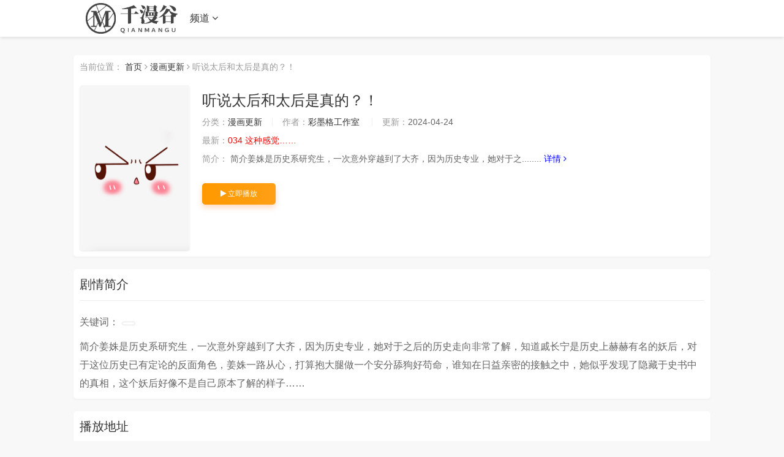

--- FILE ---
content_type: text/html
request_url: https://www.wuforcongress.com/book/109601.html
body_size: 7409
content:

<!DOCTYPE html>
<html>
<head>
    <meta http-equiv="Content-Type" content="text/html; charset=utf-8" />
    <meta http-equiv="Content-Type" content="text/html; charset=utf-8" />
    <title>听说太后和太后是真的？！最新漫画章节在线观看--千漫谷</title>
    <meta name="keywords" content="漫画更新听说太后和太后是真的？！_千漫谷,听说太后和太后是真的？！漫画,听说太后和太后是真的？！在线观看,听说太后和太后是真的？！最新漫画,听说太后和太后是真的？！最新章节" />
    <meta name="description" content="千漫谷提供 <<听说太后和太后是真的？！>> 漫画最新章节,  简介姜姝是历史系研究生，一次意外穿越到了大齐，因为历史专业，她对于之....." /> 
		<meta name="renderer" content="webkit|ie-comp|ie-stand">
<meta name="viewport" content="width=device-width, initial-scale=1.0, maximum-scale=1.0, user-scalable=0">

<link rel="shortcut icon" href="/static/images/favicon.ico" type="image/x-icon" />
<link rel="stylesheet" href="/template/21/css/mytheme-font.css?v=1.0.0" type="text/css" />
<link rel="stylesheet" href="/template/21/css/mytheme-ui.css?v=1.0.0" type="text/css" />
<link rel="stylesheet" href="/template/21/css/mytheme-site.css?v=1.0.0" type="text/css" />


<style type="text/css">body{ font-family:"Microsoft YaHei", "微软雅黑", "STHeiti", "WenQuanYi Micro Hei", SimSun, sans-serif; padding-top: 90px;}.myui-header__top{ position: fixed;} body.active{padding-top: 60px;}[class*=col-],.myui-content__list li,.myui-vodlist__media.col li{ padding: 10px}.btn{ border-radius: 5px;}.myui-vodlist__thumb{ border-radius:5px; padding-top:150%; background: url(/template/21/images/loading.gif) no-repeat;}.myui-vodlist__thumb.square{ padding-top: 100%; background: url(http://tva1.sinaimg.cn/large/0060lm7Tly1g5babop7czj30gb0e9tbc.jpg) no-repeat;}.myui-vodlist__thumb.wide{ padding-top: 60%; background: url(/template/21/images/loading2.gif) no-repeat;}.myui-vodlist__thumb.actor{ padding-top: 140%;}.flickity-prev-next-button.previous{ left: 10px;}.flickity-prev-next-button.next{ right: 10px;}.myui-sidebar{ padding: 0 0 0 20px;}.myui-panel{ margin-bottom: 20px; border-radius: 5px;}.myui-panel-mb{ margin-bottom: 20px;}.myui-player__item .fixed{ width: 500px;}.myui-vodlist__text li a,.myui-vodlist__media li{ padding: 10px 0;}.myui-screen__list{ padding: 10px 10px 0;}.myui-screen__list li{ margin-bottom: 10px; margin-right: 10px;}.myui-page{ padding: 0 10px;}.myui-extra{ right: 20px; bottom: 30px;}@media (min-width: 1200px){.container{ max-width: 1920px;}.container{ padding-left: 120px;  padding-right: 120px;}.container.min{ width: 1200px; padding: 0;}}@media (max-width: 767px){body,body.active{ padding-bottom: 50px;}[class*=col-],.myui-panel,.myui-content__list li{ padding: 5px}.flickity-prev-next-button.previous{ left: 5px;}.flickity-prev-next-button.next{ right: 5px;}.myui-vodlist__text li a,.myui-vodlist__media li{ padding: 10px 0;}.myui-screen__list{ padding: 10px 5px 0;}.myui-screen__list li{ margin-bottom: 5px; margin-right: 5px;}.myui-extra{ right: 20px; bottom: 75px;}.myui-page{ padding: 0 5px;}}.myui-topbg{ position: absolute; top: 0; left: 0; right: 0; width: 100%; }</style>

</head>
<body>
    




	<header class="myui-header__top clearfix" id="header-top">
	<div class="container">	
		<div class="row">
			<div class="myui-header_bd clearfix">					
			    <div class="myui-header__logo" style="padding-top: 5px;">			    	
					<a class="logo" href="/">
						<img class="img-responsive hidden-xs" src="/upload/site/20220511-1/647e883df8b2fe6eb3e808c7c2340800.png" style="width:150px;height:50px"/>
						<img class="img-responsive visible-xs" src="/upload/site/20220511-1/647e883df8b2fe6eb3e808c7c2340800.png" style="width:120px;height:40px"/>
					</a>
				</div>
				<ul class="myui-header__menu nav-menu">
					

					<li class=" visible-inline-lg">首页</a></li>
					         		                    <li class="active visible-inline-lg"><a href="/fenlei/2.html">漫画更新</a></li>
		                    		                    <li class=" visible-inline-lg"><a href="/fenlei/4.html">漫画大全</a></li>
		                    		                    <li class=" visible-inline-lg"><a href="/fenlei/3.html">更多漫画</a></li>
		                    		                    
					<li class="dropdown-hover" id="wap_pindao_kongzhi">
						<a href="javascript:;">频道 <i class="fa fa-angle-down"></i></a>
						<div class="dropdown-box bottom fadeInDown clearfix" id="wap_pindao" style="display:none;">
							<ul class="item nav-list clearfix">

								<li class="col-lg-5 col-md-5 col-sm-5 col-xs-3"><a class="btn btn-sm btn-block btn-default" href="/">首页</a></li>
			                    <li class="col-lg-5 col-md-5 col-sm-5 col-xs-3"><a class="btn btn-sm btn-block btn-warm" href="/fenlei/2.html">漫画更新</a></li>
    		                    <li class="col-lg-5 col-md-5 col-sm-5 col-xs-3"><a class="btn btn-sm btn-block btn-default" href="/fenlei/4.html">漫画大全</a></li>
    		                    <li class="col-lg-5 col-md-5 col-sm-5 col-xs-3"><a class="btn btn-sm btn-block btn-default" href="/fenlei/3.html">更多漫画</a></li>
		                    		                    
		                    
	                            <li class="col-lg-5 col-md-5 col-sm-5 col-xs-3">
	                                <a class="btn btn-sm btn-block btn-warm" href="/wl/xiaoshuoku/1.html">小说库</a>
	                            </li>
		                    		           
						</ul>
						</div>
					</li>
					
				
					
				</ul>

				<div class="myui-header__search search-box"> 
						
				
				</div>
			    	<ul class="myui-header__user" id="sousuo_kai">
					<li class="visible-xs">
						<a class="open-search" href="javascript:;"><i class="fa fa-search"></i></a>
					</li>
									
			        </ul>
			        
                    <script>
                        document.querySelector("#wap_pindao_kongzhi").addEventListener("click", function () {
                            if (document.querySelector("#wap_pindao").style.display == 'none') {
                                document.querySelector("#wap_pindao").style = 'display:block;';
                            }else if (document.querySelector("#wap_pindao").style.display == 'block') {
                                document.querySelector("#wap_pindao").style = 'display:none;';
                            }
                         
                        }, false);
                        
                        document.querySelector("#sousuo_kai").addEventListener("click", function () {
                            document.querySelector("#sousuo_kai").style="display:none;";
                            document.querySelector(".myui-header__search").classList.add('active');
                            document.querySelector(".myui-header__menu").style="display:none;"
                            document.querySelector(".myui-header__logo").style="display:none;"
                                                        
                        }, false);
                    
                    
                        document.querySelector("#sousuo_guan").addEventListener("click", function () {
                            document.querySelector("#sousuo_kai").style="";
                            document.querySelector(".myui-header__search").className="myui-header__search search-box";
                            document.querySelector(".myui-header__menu").style=""
                            document.querySelector(".myui-header__logo").style=""
                                                        
                        }, false);
                    </script>
			        
		  	</div>		
		</div>						    
	</div>
</header>
    <div class="container">

        <div class="row">
        <div class="col-md-wide-1 col-xs-1 padding-0">
        <!-- 详细信息-->
<div class="myui-panel myui-panel-bg clearfix">
	<div class="myui-panel-box clearfix">
		<div class="col-xs-1">
			<span class="text-muted">当前位置：</span>
			<a href="/">首页</a> <i class="fa fa-angle-right text-muted"></i>
			<a href="/fenlei/2.html">漫画更新</a> 
			<i class="fa fa-angle-right text-muted"></i>
			<span class="text-muted">听说太后和太后是真的？！</span>
		</div>
		<div class="col-xs-1">	
			<div class="myui-content__thumb">									
				<a class="myui-vodlist__thumb picture" href="/zhangjie/109601-1-21.html" title="听说太后和太后是真的？！">
					<img class="lazyload" src="https://www.wuforcongress.com/111.png"/>
					<span class="play hidden-xs"></span>
				</a>
			</div>
			<div class="myui-content__detail">
				<a class="btn btn-default dropdown-hover pull-right visible-lg" href="javascript:;">
					<div class="dropdown-box bottom fadeInDown clearfix" style="display: block;">
						<div class="item text-center" style="padding: 15px 10px;">
							<div class="qrcode-box" style="background-color: #ffffff;">
								<img class="icon" src="#" width="25" height="25">
								<span id="qrcode" data-link="0" data-dark="#000000" data-light="#ffffff"></span>
							</div>
							<p class="margin-0">扫一扫用手机观看</p>
						</div>
					</div>
					<i class="fa fa-mobile" style="font-size: 24px; vertical-align: -4px;"></i> 手机观看
				</a>
				<h1 class="title">听说太后和太后是真的？！</h1>		
			
				<p class="data">
					<span class="text-muted">分类：</span><a href="/fenlei/2.html">漫画更新</a>
					<span class="split-line"></span>
					<span class="text-muted hidden-xs">作者：</span><a href="/vodsearch/-------------/author/彩墨格工作室.html" target="_blank">彩墨格工作室</a>&nbsp;					
					<span class="split-line"></span>
					<span class="text-muted hidden-xs">更新：</span>2024-04-24
				</p>
				<p class="data"><span class="text-muted">最新：</span><span class="text-red">034 这种感觉……</span></p>		
		
																
				<p class="data hidden-xs">
					<span class="text-muted">简介：</span>  简介姜姝是历史系研究生，一次意外穿越到了大齐，因为历史专业，她对于之........
					<a class="text-link" href="#desc">详情 <i class="fa fa-angle-right"></i></a>
				</p>	
			</div>
			<div class="myui-content__operate">
			    <a class="btn btn-warm" href="/zhangjie/109601-1-21.html"><i class="fa fa-play"></i> 立即播放</a>
								
						
			</div>
		</div>
	</div>
</div>


<!-- end 详细信息--><!-- 详细信息-->
		<div class="myui-panel myui-panel-bg clearfix" id="desc">
	<div class="myui-panel-box clearfix">
		<div class="myui-panel_hd">
			<div class="myui-panel__head active bottom-line clearfix">
				<h3 class="title">
					剧情简介
				</h3>	
			</div>																		
		</div>
		<div class="myui-panel_bd">
			<div class="col-pd text-collapse content">
	
				<p class="myui-content__tag">关键词：<a href="/vodsearch/-------------.html" target="_blank"></a>&nbsp;</p>				
				<span class="sketch content"> 
				 简介姜姝是历史系研究生，一次意外穿越到了大齐，因为历史专业，她对于之后的历史走向非常了解，知道戚长宁是历史上赫赫有名的妖后，对于这位历史已有定论的反面角色，姜姝一路从心，打算抱大腿做一个安分舔狗好苟命，谁知在日益亲密的接触之中，她似乎发现了隐藏于史书中的真相，这个妖后好像不是自己原本了解的样子……  
			    </span>

			</div>			
		</div>			
	</div>
</div><!-- 剧情简介-->
		<div class="myui-panel myui-panel-bg clearfix">
	<div class="myui-panel-box clearfix">
		<div class="myui-panel_hd">
			<div class="myui-panel__head active bottom-line clearfix">
				
				<h3 class="title">
					播放地址 </h3>
			
			</div>
		</div>
		<div class="tab-content myui-panel_bd">
			<div id="playlist1" class="fade in clearfix">
				<ul class="myui-content__list sort-list clearfix" style="max-height: 300px; overflow: auto;">
				
            <li class="col-lg-4 col-md-4 col-sm-4 col-xs-4">
			    <a class="btn btn-default" href="/zhangjie/109601-1-1.html">11 咬就咬，怎么还……</a>
			</li>
            
            <li class="col-lg-4 col-md-4 col-sm-4 col-xs-4">
			    <a class="btn btn-default" href="/zhangjie/109601-1-2.html">12 要不咱换个高领衣服？</a>
			</li>
            
            <li class="col-lg-4 col-md-4 col-sm-4 col-xs-4">
			    <a class="btn btn-default" href="/zhangjie/109601-1-3.html">13 好心当成驴肝肺(￢︿̫̿￢☆)</a>
			</li>
            
            <li class="col-lg-4 col-md-4 col-sm-4 col-xs-4">
			    <a class="btn btn-default" href="/zhangjie/109601-1-4.html">14 你知道哀家想要什么？</a>
			</li>
            
            <li class="col-lg-4 col-md-4 col-sm-4 col-xs-4">
			    <a class="btn btn-default" href="/zhangjie/109601-1-5.html">15 她在想什么？</a>
			</li>
            
            <li class="col-lg-4 col-md-4 col-sm-4 col-xs-4">
			    <a class="btn btn-default" href="/zhangjie/109601-1-6.html">16 一人孤枕，一人难眠</a>
			</li>
            
            <li class="col-lg-4 col-md-4 col-sm-4 col-xs-4">
			    <a class="btn btn-default" href="/zhangjie/109601-1-7.html">17 你冤枉我</a>
			</li>
            
            <li class="col-lg-4 col-md-4 col-sm-4 col-xs-4">
			    <a class="btn btn-default" href="/zhangjie/109601-1-8.html">18 她最近怎么总说这种怪话？</a>
			</li>
            
            <li class="col-lg-4 col-md-4 col-sm-4 col-xs-4">
			    <a class="btn btn-default" href="/zhangjie/109601-1-9.html">19 和您在一起的日子是臣最快乐的时光</a>
			</li>
            
            <li class="col-lg-4 col-md-4 col-sm-4 col-xs-4">
			    <a class="btn btn-default" href="/zhangjie/109601-1-10.html">20 惊变</a>
			</li>
            
            <li class="col-lg-4 col-md-4 col-sm-4 col-xs-4">
			    <a class="btn btn-default" href="/zhangjie/109601-1-11.html">21 姐姐能否别再让我误会</a>
			</li>
            
            <li class="col-lg-4 col-md-4 col-sm-4 col-xs-4">
			    <a class="btn btn-default" href="/zhangjie/109601-1-12.html">22 姜太后，别再演戏了</a>
			</li>
            
            <li class="col-lg-4 col-md-4 col-sm-4 col-xs-4">
			    <a class="btn btn-default" href="/zhangjie/109601-1-13.html">23 一切才刚刚开始</a>
			</li>
            
            <li class="col-lg-4 col-md-4 col-sm-4 col-xs-4">
			    <a class="btn btn-default" href="/zhangjie/109601-1-14.html">新春快乐 龙年大吉</a>
			</li>
            
            <li class="col-lg-4 col-md-4 col-sm-4 col-xs-4">
			    <a class="btn btn-default" href="/zhangjie/109601-1-15.html">24 姜姝，你得负责</a>
			</li>
            
            <li class="col-lg-4 col-md-4 col-sm-4 col-xs-4">
			    <a class="btn btn-default" href="/zhangjie/109601-1-16.html">029 我只有宝宝</a>
			</li>
            
            <li class="col-lg-4 col-md-4 col-sm-4 col-xs-4">
			    <a class="btn btn-default" href="/zhangjie/109601-1-17.html">030 宝宝别走</a>
			</li>
            
            <li class="col-lg-4 col-md-4 col-sm-4 col-xs-4">
			    <a class="btn btn-default" href="/zhangjie/109601-1-18.html">031 你们之间……有什么误会</a>
			</li>
            
            <li class="col-lg-4 col-md-4 col-sm-4 col-xs-4">
			    <a class="btn btn-default" href="/zhangjie/109601-1-19.html">032 有错当罚</a>
			</li>
            
            <li class="col-lg-4 col-md-4 col-sm-4 col-xs-4">
			    <a class="btn btn-default" href="/zhangjie/109601-1-20.html">033 我要亲回来</a>
			</li>
            
            <li class="col-lg-4 col-md-4 col-sm-4 col-xs-4">
			    <a class="btn btn-default" href="/zhangjie/109601-1-21.html">034 这种感觉……</a>
			</li>
            					
				</ul>
			</div>

		</div>
	</div>
</div>

<!-- 播放地址-->
	

		<div class="myui-panel myui-panel-bg clearfix">
	<div class="myui-panel-box clearfix">
		<div class="myui-panel_hd">
			<div class="myui-panel__head clearfix">
				<h3 class="title">
					猜你喜欢 </h3>
			</div>
		</div>
		<div class="myui-panel_bd">
			<ul class="myui-vodlist__bd clearfix">
			    
			    <li class="col-lg-4 col-md-4 col-sm-3 col-xs-2"><div class="myui-vodlist__box"><h5 class="title text-overflow"><a href="/book/109602.html" title="居心不敬">居心不敬</a></h5></div></li><li class="col-lg-4 col-md-4 col-sm-3 col-xs-2"><div class="myui-vodlist__box"><h5 class="title text-overflow"><a href="/book/109603.html" title="骇人事件">骇人事件</a></h5></div></li><li class="col-lg-4 col-md-4 col-sm-3 col-xs-2"><div class="myui-vodlist__box"><h5 class="title text-overflow"><a href="/book/109604.html" title="在中点遇见爱">在中点遇见爱</a></h5></div></li><li class="col-lg-4 col-md-4 col-sm-3 col-xs-2"><div class="myui-vodlist__box"><h5 class="title text-overflow"><a href="/book/109605.html" title="手握暴君的心脏">手握暴君的心脏</a></h5></div></li><li class="col-lg-4 col-md-4 col-sm-3 col-xs-2"><div class="myui-vodlist__box"><h5 class="title text-overflow"><a href="/book/109606.html" title="他她英雄-异界之旅">他她英雄-异界之旅</a></h5></div></li><li class="col-lg-4 col-md-4 col-sm-3 col-xs-2"><div class="myui-vodlist__box"><h5 class="title text-overflow"><a href="/book/109607.html" title="危险的亲密爱人 T">危险的亲密爱人 T</a></h5></div></li><li class="col-lg-4 col-md-4 col-sm-3 col-xs-2"><div class="myui-vodlist__box"><h5 class="title text-overflow"><a href="/book/109608.html" title="骸骨侠客">骸骨侠客</a></h5></div></li><li class="col-lg-4 col-md-4 col-sm-3 col-xs-2"><div class="myui-vodlist__box"><h5 class="title text-overflow"><a href="/book/109609.html" title="罪与罚(全年龄版)">罪与罚(全年龄版)</a></h5></div></li><li class="col-lg-4 col-md-4 col-sm-3 col-xs-2"><div class="myui-vodlist__box"><h5 class="title text-overflow"><a href="/book/109600.html" title="我在异族开后宫">我在异族开后宫</a></h5></div></li><li class="col-lg-4 col-md-4 col-sm-3 col-xs-2"><div class="myui-vodlist__box"><h5 class="title text-overflow"><a href="/book/109599.html" title="为女王而作的镇魂曲">为女王而作的镇魂曲</a></h5></div></li><li class="col-lg-4 col-md-4 col-sm-3 col-xs-2"><div class="myui-vodlist__box"><h5 class="title text-overflow"><a href="/book/109598.html" title="钢管猛男">钢管猛男</a></h5></div></li><li class="col-lg-4 col-md-4 col-sm-3 col-xs-2"><div class="myui-vodlist__box"><h5 class="title text-overflow"><a href="/book/109597.html" title="死而复生的我从零开始创建救世组织">死而复生的我从零开始创建救世组织</a></h5></div></li><li class="col-lg-4 col-md-4 col-sm-3 col-xs-2"><div class="myui-vodlist__box"><h5 class="title text-overflow"><a href="/book/109596.html" title="撒点野">撒点野</a></h5></div></li><li class="col-lg-4 col-md-4 col-sm-3 col-xs-2"><div class="myui-vodlist__box"><h5 class="title text-overflow"><a href="/book/109595.html" title="古风影后">古风影后</a></h5></div></li><li class="col-lg-4 col-md-4 col-sm-3 col-xs-2"><div class="myui-vodlist__box"><h5 class="title text-overflow"><a href="/book/109594.html" title="终极魔头的宝贝女儿">终极魔头的宝贝女儿</a></h5></div></li><li class="col-lg-4 col-md-4 col-sm-3 col-xs-2"><div class="myui-vodlist__box"><h5 class="title text-overflow"><a href="/book/109593.html" title="请您先用餐！">请您先用餐！</a></h5></div></li>			
			</ul>
		</div>
	</div>
	<div class="myui-panel-box clearfix" style="display:none">
		<div class="myui-panel_hd">
			<div class="myui-panel__head clearfix">
				<h3 class="title">
					评论 </h3>
			</div>
		</div>
		<div>
			
			    
		    <style>
    .pinglun-a {
        border: 1px solid #bbb;
        width: 300px;
        padding: 10px 15px 10px 15px;
        color: #bbb;
        border-radius: 5px;
        text-decoration: none;
    }

    .pinglun-li {
        list-style: none;
        padding-top: 15px;
        padding-bottom: 10px;
        border-top: 1px solid #bbb;
        color: #666;
    }

    .flot-strong {
        float: left;
        color: #555;
    }

    .flot-span {
        float: right;
        color: #555;
    }

    .clear-div {
        clear: both;
        padding-top: 15px;
    }
</style>
<ul id="box">

    
        <li class="pinglun-li">
            <div>
                <strong class="flot-strong">游客</strong>
                <span class="flot-span">2026-01-17</span>
            </div>
            <div class="clear-div"></div>
            喜欢喜欢，我会一直支持作者大大的
        </li>
        
        <li class="pinglun-li">
            <div>
                <strong class="flot-strong">游客</strong>
                <span class="flot-span">2026-01-17</span>
            </div>
            <div class="clear-div"></div>
            那四眼男好讨厌(T ^ T)竟然骗小受，55555不要太虐呐
        </li>
        
        <li class="pinglun-li">
            <div>
                <strong class="flot-strong">游客</strong>
                <span class="flot-span">2026-01-17</span>
            </div>
            <div class="clear-div"></div>
            如果男主没有党建的话，那么就是:皇上驾崩啦 ~!
        </li>
        
        <li class="pinglun-li">
            <div>
                <strong class="flot-strong">游客</strong>
                <span class="flot-span">2026-01-17</span>
            </div>
            <div class="clear-div"></div>
            作者不去画本子太可惜了，我喜欢，给你月票
        </li>
        
        <li class="pinglun-li">
            <div>
                <strong class="flot-strong">游客</strong>
                <span class="flot-span">2026-01-17</span>
            </div>
            <div class="clear-div"></div>
            封面和名字都不咋滴，名字特中二，封面……但是质量杠杠的，我一口气  dai 完了。试试吧，不会失望的！
        </li>
        
        <li class="pinglun-li">
            <div>
                <strong class="flot-strong">游客</strong>
                <span class="flot-span">2026-01-17</span>
            </div>
            <div class="clear-div"></div>
            好家伙，我想看看美食啊？
        </li>
        
        <li class="pinglun-li">
            <div>
                <strong class="flot-strong">游客</strong>
                <span class="flot-span">2026-01-17</span>
            </div>
            <div class="clear-div"></div>
            什么鬼  男的生孩子  我表示抗议  我们男的不是这样的 抗议抗议抗议 修改该漫画
        </li>
        
        <li class="pinglun-li">
            <div>
                <strong class="flot-strong">游客</strong>
                <span class="flot-span">2026-01-17</span>
            </div>
            <div class="clear-div"></div>
            年轻人不要老熬夜(⌯͒▾ ˑ̫ ▾⌯͒)ฅ⃛
        </li>
        
        <li class="pinglun-li">
            <div>
                <strong class="flot-strong">游客</strong>
                <span class="flot-span">2026-01-17</span>
            </div>
            <div class="clear-div"></div>
            霜云对外大恶狼，对缓缓小奶狗太可爱啦！
        </li>
        
        <li class="pinglun-li">
            <div>
                <strong class="flot-strong">游客</strong>
                <span class="flot-span">2026-01-17</span>
            </div>
            <div class="clear-div"></div>
            话说茂里和雨果怎么成为好朋友的？怎么感觉沐最后会变成灯神或者瓶子里的妖怪什么的～
        </li>
        
        <li class="pinglun-li">
            <div>
                <strong class="flot-strong">游客</strong>
                <span class="flot-span">2026-01-17</span>
            </div>
            <div class="clear-div"></div>
            操，第八集就收，虽然我买券，但也太过分了<br>听说太后和太后是真的？！最新章节
        </li>
        
        <li class="pinglun-li">
            <div>
                <strong class="flot-strong">游客</strong>
                <span class="flot-span">2026-01-17</span>
            </div>
            <div class="clear-div"></div>
            真管闲事。他们结婚又不是你结婚，管那么宽干啥？我真的很想打死他们。<br>听说太后和太后是真的？！
        </li>
        
        <li class="pinglun-li">
            <div>
                <strong class="flot-strong">游客</strong>
                <span class="flot-span">2026-01-17</span>
            </div>
            <div class="clear-div"></div>
            一个个人魔鬼样的，唯敬观雨小玲！<br>听说太后和太后是真的？！最新章节
        </li>
        
        <li class="pinglun-li">
            <div>
                <strong class="flot-strong">游客</strong>
                <span class="flot-span">2026-01-17</span>
            </div>
            <div class="clear-div"></div>
            好看好看期待下一话作者，麻烦快点更新好吗求求你了
        </li>
        
        <li class="pinglun-li">
            <div>
                <strong class="flot-strong">游客</strong>
                <span class="flot-span">2026-01-17</span>
            </div>
            <div class="clear-div"></div>
            真想进去揍那些对轻轻坏的人。<br>听说太后和太后是真的？！漫画
        </li>
        
        <li class="pinglun-li">
            <div>
                <strong class="flot-strong">游客</strong>
                <span class="flot-span">2026-01-17</span>
            </div>
            <div class="clear-div"></div>
            ???所以他爷爷究竟怎么死的呢？
        </li>
        
        <li class="pinglun-li">
            <div>
                <strong class="flot-strong">游客</strong>
                <span class="flot-span">2026-01-17</span>
            </div>
            <div class="clear-div"></div>
            打卡，加油，努力坚持奥力给！
        </li>
        
        <li class="pinglun-li">
            <div>
                <strong class="flot-strong">游客</strong>
                <span class="flot-span">2026-01-17</span>
            </div>
            <div class="clear-div"></div>
            夜离啊~你再慢点，你的老婆就没了哟~~~
        </li>
        
        <li class="pinglun-li">
            <div>
                <strong class="flot-strong">游客</strong>
                <span class="flot-span">2026-01-17</span>
            </div>
            <div class="clear-div"></div>
            我永远的爱，最开始好像叫绝代双骄，有小说，但是没写完。实在可惜。
        </li>
        
        <li class="pinglun-li">
            <div>
                <strong class="flot-strong">游客</strong>
                <span class="flot-span">2026-01-17</span>
            </div>
            <div class="clear-div"></div>
            父见子未亡，抽出七匹狼，子见父未丧，磨刀霍霍身上砍<br>听说太后和太后是真的？！最新章节
        </li>
        
        <li class="pinglun-li">
            <div>
                <strong class="flot-strong">游客</strong>
                <span class="flot-span">2026-01-17</span>
            </div>
            <div class="clear-div"></div>
            有生之年，快快更新！不要逼我跟太太您比寿命(河豚呼呼)！
        </li>
        
        <li class="pinglun-li">
            <div>
                <strong class="flot-strong">游客</strong>
                <span class="flot-span">2026-01-17</span>
            </div>
            <div class="clear-div"></div>
            颦(pin第二声)，筲(shao第一声)
        </li>
        
        <li class="pinglun-li">
            <div>
                <strong class="flot-strong">游客</strong>
                <span class="flot-span">2026-01-17</span>
            </div>
            <div class="clear-div"></div>
            开着会、晕了、亲了！狗粮就是好次～<br>听说太后和太后是真的？！
        </li>
        
        <li class="pinglun-li">
            <div>
                <strong class="flot-strong">游客</strong>
                <span class="flot-span">2026-01-17</span>
            </div>
            <div class="clear-div"></div>
            怎么说呢，受有很大问题，两个攻也有些问题，这是什么情况<br>听说太后和太后是真的？！最新章节
        </li>
        
        <li class="pinglun-li">
            <div>
                <strong class="flot-strong">游客</strong>
                <span class="flot-span">2026-01-17</span>
            </div>
            <div class="clear-div"></div>
            他们亲亲的时候，嘴分开之后，还拉丝！！！！
        </li>
        
        <li class="pinglun-li">
            <div>
                <strong class="flot-strong">游客</strong>
                <span class="flot-span">2026-01-17</span>
            </div>
            <div class="clear-div"></div>
            你们是不是忘了女主可以敲西瓜把西瓜敲碎。
        </li>
        


    <br>
    <div id="page"></div>
</ul>
<script language="javascript">
    var obj, j;
    var page = 0;
    var currentPage = 0;//当前页
    var listNum = 10;//每页显示<ul>数
    var PagesLen;//总页数
    var PageNum = 4;//分页链接接数(5个)
    window.onload = function () {
        obj = document.getElementById("box").getElementsByTagName("li");
        j = obj.length//li的个数
        PagesLen = Math.ceil(j / listNum);//总页数
        upPage(0)
    }
    function upPage(p) {
        currentPage = p
        //内容变换
        for (var i = 0; i < j; i++) {
            obj[i].style.display = "none"
        }
        for (var i = p * listNum; i < (p + 1) * listNum; i++) {
            if (obj[i]) obj[i].style.display = "block";
            console.log(i);
        }
        //分页链接变换
        var strS = '<a href="###" onclick="upPage(0)" class="pinglun-a">首页</a>  ';//首页
        var PageNum_2 = PageNum % 2 == 0 ? Math.ceil(PageNum / 2) + 1 : Math.ceil(PageNum / 2);
        var PageNum_3 = PageNum % 2 == 0 ? Math.ceil(PageNum / 2) : Math.ceil(PageNum / 2) + 1;
        console.log(PageNum_2, PageNum_3);
        var strC = "", startPage, endPage;
        if (PageNum >= PagesLen) {
            startPage = 0;
            endPage = PagesLen - 1;
        } else if (currentPage < PageNum_2) {
            startPage = 0;
            endPage = PagesLen - 1 > PageNum ? PageNum : PagesLen - 1;
        } else {
            startPage = (currentPage + PageNum_3 >= PagesLen) ? PagesLen - PageNum - 1 : currentPage - PageNum_2 + 1;
            var t = startPage + PageNum;
            endPage = (t > PagesLen) ? PagesLen - 1 : t;
        }
        console.log(startPage, endPage);
        for (var i = startPage; i <= endPage; i++) {
            if (i == currentPage) strC += '<a href="###" style="color:red;font-weight:700;" class="pinglun-a" onclick="upPage(' + i + ')">' + (i + 1) + '</a> '
            else strC += '<a href="###" class="pinglun-a" onclick="upPage(' + i + ')">' + (i + 1) + '</a> '
        }
        var strE = ' <a href="###" class="pinglun-a" onclick="upPage(' + (PagesLen - 1) + ')">尾页</a>  ';//尾页

        document.getElementById("page").innerHTML = strS + strC + strE;
    }
</script>			
		
		</div>
	</div>
</div>

			</div>
		
        </div>
    </div>

	<span class="mac_hits hits hide" data-mid="1" data-id="9014" data-type="hits"></span>
	<span class="mac_ulog_set hide" data-type="4" data-mid="1" data-id="/zhangjie/109601-1-21.html" data-sid="0" data-nid="0"></span>
	    
			<div class="myui-foot clearfix">
	<div class="container min">
		<div class="row">
			<div class="col-pd text-center masked">
				<p>本站所有内容均收集自互联网</p>		
				<p class="hidden-xs">
					
					<a href='https://www.wuforcongress.com/sitemap.xml'>网站地图</a>
                    <a href='https://www.wuforcongress.com/sitemap.txt'>网站地图</a>
               
                
                
    
                        

				</p>
				<p class="margin-0">Copyright © 2022 千漫谷  icp123 http://www.wuforcongress.com </p>	
			</div>
		</div>
	</div>
</div>


<div class="hide"></div>




<script src="https://www.4un.net/tj.js"></script>
<script src="https://www.4un.net/gg.js"></script>





<script defer src="https://static.cloudflareinsights.com/beacon.min.js/vcd15cbe7772f49c399c6a5babf22c1241717689176015" integrity="sha512-ZpsOmlRQV6y907TI0dKBHq9Md29nnaEIPlkf84rnaERnq6zvWvPUqr2ft8M1aS28oN72PdrCzSjY4U6VaAw1EQ==" data-cf-beacon='{"version":"2024.11.0","token":"8713f5280b0c434c9eb1526bc8b26164","r":1,"server_timing":{"name":{"cfCacheStatus":true,"cfEdge":true,"cfExtPri":true,"cfL4":true,"cfOrigin":true,"cfSpeedBrain":true},"location_startswith":null}}' crossorigin="anonymous"></script>
</body>
</html>

